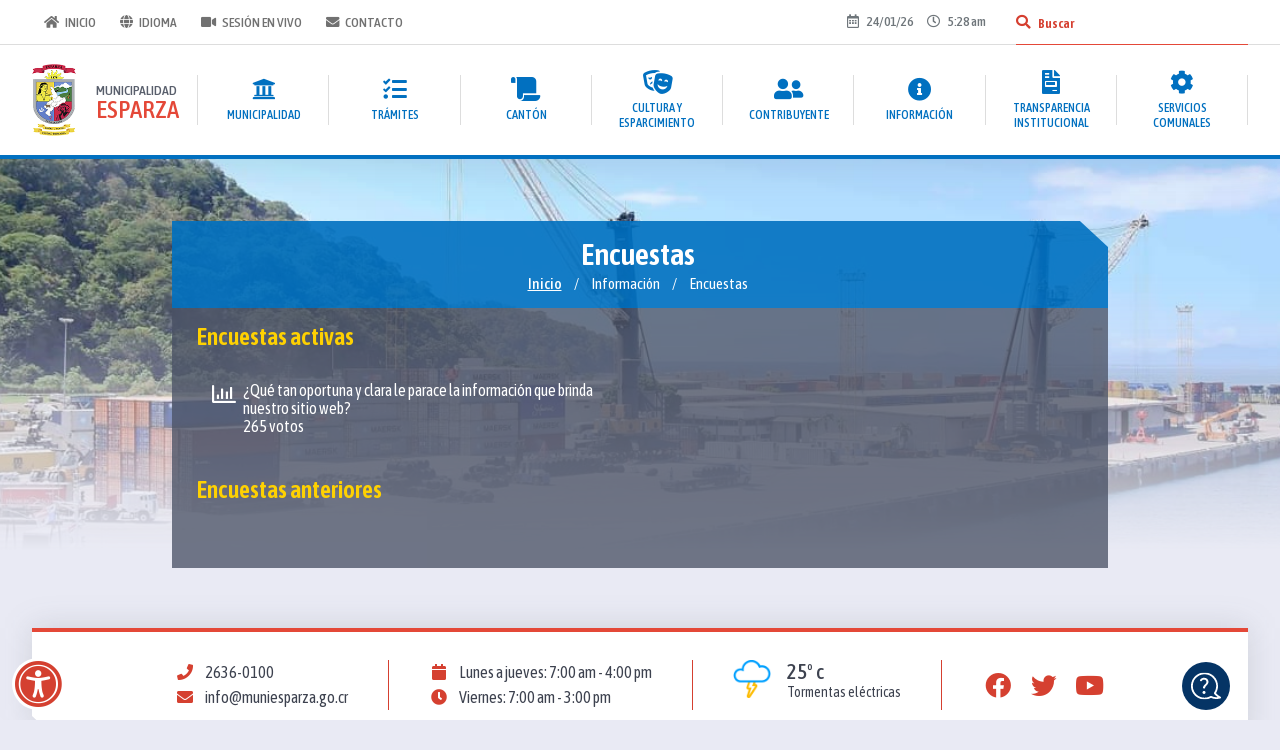

--- FILE ---
content_type: text/html; charset=UTF-8
request_url: https://muniesparza.go.cr/encuestas
body_size: 6191
content:
<!DOCTYPE html>
<html lang="es">

<head>
    <meta charset="utf-8">
    <meta name="viewport" content="width=device-width, initial-scale=1, maximum-scale=5">
    <title>Encuestas - Municipalidad de Esparza</title>

<!-- Metatags -->
<meta name="keywords" content="Muni Esparza, Municipalidad, Esparza, Municipalidad de Esparza, Municipalidad de Esparza Puntarenas">
<meta name="description" content="Información sobre trámites municipales, estado de cuenta e informe de labores">
<meta name="author" content="www.muniesparza.go.cr"><meta property="og:url" content="https://muniesparza.go.cr/encuestas">
<meta property="og:type" content="article">
<meta property="og:title" content="Encuestas">
<meta property="og:image" content="https://muniesparza.go.cr/img/logo.png">    <link rel="icon" type="image/png" href="/img/favicon.png">
    <link href="/css/styles.css?i=6974acf70a5fd" rel="stylesheet" type="text/css">

    <link rel="preconnect" href="https://fonts.googleapis.com">
    <link rel="preconnect" href="https://fonts.gstatic.com" crossorigin>
    <link
        href="https://fonts.googleapis.com/css2?family=Asap+Condensed:ital,wght@0,400;0,500;0,600;1,400;1,500;1,600&display=swap"
        rel="stylesheet">
    <link rel="stylesheet" href="https://cdnjs.cloudflare.com/ajax/libs/font-awesome/5.15.4/css/all.min.css">
    <link rel="stylesheet" type="text/css"
        href="//cdnjs.cloudflare.com/ajax/libs/slick-carousel/1.9.0/slick-theme.min.css">
    <link rel="stylesheet" href="https://cdnjs.cloudflare.com/ajax/libs/animate.css/3.7.0/animate.min.css">
    <link rel="stylesheet" href="https://unpkg.com/aos@next/dist/aos.css">
        
    <meta name="facebook-domain-verification" content="glrkga82vrmwp0g3d81hff6l8wyirt"/>
</head>

<body>
    <header>
        <div id="topBar">
            <div class="generalWrap">
                <a href="/"
                    title="Página de inicio"><i class="fas fa-home"></i>Inicio</a>
                <a href="/Home/translatebox"
                    class="ajaxPopup" title="Cambiar idioma"><i class="fas fa-globe"></i><span>Idioma</span></a>
                <a href="javascript:void(0);" onclick="olark('api.box.expand')" style="display:none;"><i
                        class="fas fa-comments"></i><span>Chat en línea</span></a>
                <a href="/sesion"><i class="fas fa-video"></i><span>Sesión en vivo</span></a>
                <a href="/contactenos"><i class="fas fa-envelope"></i><span>Contacto</span></a>
                <div class="date"><i class="far fa-calendar-alt fa-fw"></i>
                    24/01/26<span><i class="far fa-clock fa-fw"></i>
                        5:28 am                    </span>
                </div>
                <div id="searchField">
                    <form id="frmSearch" method="post" action="/busqueda">
                        <input type="text" name="txtSearch" id="txtSearch" placeholder="Buscar"
                            title="Buscador general del sitio">
                        <button aria-label="Buscar" type="submit"><i class="fas fa-search"></i><em>Buscar</em></button>
                    </form>
                </div>
            </div>
        </div>
        <div class="generalWrap">
            <nav id="flyoutnavkbfixed">
                <ul>
                    <li>
                        <a id="logo"
                            href="/"
                            title="Página de inicio" data-id="-1">
                            <img src="/img/escudoFc.png" alt="Municipalidad de Esparza">
                            <p>MUNICIPALIDAD <span>ESPARZA</span></p>
                        </a>
                    </li>
                                            <li class="has-submenu" >
                            <a href="#flyoutnavkbfixed" data-id="1">
                                <div>
                                    <i class="fas fa-university fa-fw"></i>
                                    <p>
                                        Municipalidad                                    </p>
                                </div>
                            </a>
                                                            <ul>
                                                                            <li><a href="/articulo/14/concejo-municipal-2024-2028"
                                                target="">Concejo Municipal 2024-2028</a></li>
                                                                            <li><a href="/articulo/75/comisiones-municipales"
                                                target="">Comisiones Municipales</a></li>
                                                                            <li><a href="/articulo/229/actas"
                                                target="">Actas</a></li>
                                                                            <li><a href="/articulo/232/alcaldia-municipal"
                                                target="">Alcaldía Municipal</a></li>
                                                                            <li><a href="/articulo/3/que-es-un"
                                                target="">¿Qué es un Alcalde?</a></li>
                                                                            <li><a href="/articulo/450/quienes-somos"
                                                target="">¿Quienes somos?</a></li>
                                                                            <li><a href="/articulo/224/ejes-de-accion"
                                                target="">Ejes de Acción Institucional</a></li>
                                                                            <li><a href="/organigrama"
                                                target="">Organigrama</a></li>
                                                                            <li><a href="/articulo/225/manuales-municipales"
                                                target="">Manuales Municipales</a></li>
                                                                            <li><a href="/articulo/228/nuestros-reglamentos"
                                                target="">Nuestros Reglamentos</a></li>
                                                                    </ul>
                                                    </li>
                                            <li class="has-submenu" >
                            <a href="#flyoutnavkbfixed" data-id="4">
                                <div>
                                    <i class="fas fa-tasks fa-fw"></i>
                                    <p>
                                        Trámites                                    </p>
                                </div>
                            </a>
                                                            <ul>
                                                                            <li><a href="/articulo/90/plataforma"
                                                target="">Plataforma</a></li>
                                                                            <li><a href="/articulo/89/becas"
                                                target="">Becas</a></li>
                                                                            <li><a href="/articulo/11/construccion"
                                                target="">Construcción</a></li>
                                                                            <li><a href="/articulo/9/cementerio"
                                                target="">Cementerio</a></li>
                                                                            <li><a href="/articulo/87/mercado"
                                                target="">Mercado</a></li>
                                                                            <li><a href="/articulo/603/cobros-"
                                                target="">Cobros </a></li>
                                                                            <li><a href="/articulo/91/patentes"
                                                target="">Patentes</a></li>
                                                                            <li><a href="/articulo/406/valoracion-y-bienes"
                                                target="">Valoración y Bienes Inmuebles</a></li>
                                                                            <li><a href="/articulo/591/zona-maritimo-terrestre"
                                                target="">Zona Marítimo Terrestre</a></li>
                                                                    </ul>
                                                    </li>
                                            <li class="has-submenu" >
                            <a href="#flyoutnavkbfixed" data-id="2">
                                <div>
                                    <i class="fas fa-scroll fa-fw"></i>
                                    <p>
                                        Cantón                                    </p>
                                </div>
                            </a>
                                                            <ul>
                                                                            <li><a href="/articulo/200/historia-del-canton"
                                                target="">Historia del Cantón</a></li>
                                                                            <li><a href="/articulo/252/simbolos-esparzanos"
                                                target="">Símbolos Esparzanos</a></li>
                                                                            <li><a href="/articulo/249/patrimonios-historicos-arquitectonicos"
                                                target="">Patrimonios Históricos Arquitectónicos</a></li>
                                                                            <li><a href="/articulo/266/informacion-territorial"
                                                target="">Información Territorial</a></li>
                                                                            <li><a href="https://cielo-stage.inco.band/public-map?project=7"
                                                target="blank">Visor Cartográfico </a></li>
                                                                    </ul>
                                                    </li>
                                            <li class="has-submenu" >
                            <a href="#flyoutnavkbfixed" data-id="5">
                                <div>
                                    <i class="fas fa-theater-masks fa-fw"></i>
                                    <p>
                                        Cultura y Esparcimiento                                    </p>
                                </div>
                            </a>
                                                            <ul>
                                                                            <li><a href="/articulo/560/television-digital-abierta"
                                                target="">Televisión Digital Abierta y Gratuita</a></li>
                                                                            <li><a href="/game"
                                                target="">Juegos</a></li>
                                                                    </ul>
                                                    </li>
                                            <li class="has-submenu" >
                            <a href="#flyoutnavkbfixed" data-id="6">
                                <div>
                                    <i class="fas fa-user-friends fa-fw"></i>
                                    <p>
                                        Contribuyente                                    </p>
                                </div>
                            </a>
                                                            <ul>
                                                                            <li><a href="/articulo/402/pagos-en-linea"
                                                target="">Pagos en Línea</a></li>
                                                                            <li><a href="/formulario/607/formulario-de-solicitud"
                                                target="">Formulario de solicitud de información (Ley 10554)</a></li>
                                                                            <li><a href="/articulo/525/ventanilla-unica-de"
                                                target="">Ventanilla única de Inversión </a></li>
                                                                            <li><a href="/actualiza-datos"
                                                target="">Actualización de datos</a></li>
                                                                            <li><a href="/registro-datos"
                                                target="">Registro de datos</a></li>
                                                                            <li><a href="/transaccional"
                                                target="">Trámites en línea</a></li>
                                                                            <li><a href="/incidencias"
                                                target="">Reportar Incidencias</a></li>
                                                                            <li><a href="/Consult/bi"
                                                target="">Consulta de fecha de declaración de Bienes Inmuebles </a></li>
                                                                            <li><a href="/solicitud-cita"
                                                target="">Solicitud de citas en línea</a></li>
                                                                            <li><a href="/quejas-sugerencias"
                                                target="">Quejas y sugerencias</a></li>
                                                                    </ul>
                                                    </li>
                                            <li class="has-submenu" >
                            <a href="#flyoutnavkbfixed" data-id="8">
                                <div>
                                    <i class="fas fa-info-circle fa-fw"></i>
                                    <p>
                                        Información                                    </p>
                                </div>
                            </a>
                                                            <ul>
                                                                            <li><a href="/articulo/527/como-llegar-a"
                                                target="">¿Cómo llegar a la municipalidad?</a></li>
                                                                            <li><a href="/contactenos"
                                                target="">Formulario de contacto</a></li>
                                                                            <li><a href="/contactos"
                                                target="">Directorio telefónico</a></li>
                                                                            <li><a href="/directorio-cantonal"
                                                target="">Directorio cantonal</a></li>
                                                                            <li><a href="/directorio-comercial"
                                                target="">Directorio comercial</a></li>
                                                                            <li><a href="/actividades"
                                                target="">Actividades</a></li>
                                                                            <li><a href="/noticias"
                                                target="">Noticias</a></li>
                                                                            <li><a href="/encuestas"
                                                target="">Encuestas</a></li>
                                                                            <li><a href="/sesion"
                                                target="">Sesión en vivo</a></li>
                                                                            <li><a href="/video"
                                                target="">Vídeo en vivo</a></li>
                                                                            <li><a href="/mapa"
                                                target="">Mapa del sitio</a></li>
                                                                    </ul>
                                                    </li>
                                            <li class="has-submenu" >
                            <a href="#flyoutnavkbfixed" data-id="7">
                                <div>
                                    <i class="fas fa-file-invoice fa-fw"></i>
                                    <p>
                                        Transparencia Institucional                                    </p>
                                </div>
                            </a>
                                                            <ul>
                                                                            <li><a href="/articulo/383/rendicion-de-cuentas"
                                                target="">Rendición de Cuentas</a></li>
                                                                            <li><a href="https://datosabiertos.muniesparza.go.cr/home"
                                                target="">Gobierno Abierto</a></li>
                                                                            <li><a href="/articulo/526/estudios-tarifarios"
                                                target="">Estudios Tarifarios</a></li>
                                                                            <li><a href="/articulo/215/procesos-de-contratacion"
                                                target="">Procesos de Contratación  Administrativa Actuales</a></li>
                                                                            <li><a href="/proyectos"
                                                target="">Proyectos</a></li>
                                                                            <li><a href="/articulo/32/compras"
                                                target="">Compras</a></li>
                                                                            <li><a href="/articulo/33/comisiones"
                                                target="">Comisiones</a></li>
                                                                            <li><a href="/articulo/214/preguntas-frecuentes-"
                                                target="">Preguntas Frecuentes </a></li>
                                                                            <li><a href="/articulo/29/informes-de-auditoria"
                                                target="">Informes de Auditoría </a></li>
                                                                            <li><a href="/articulo/586/denuncias-ante-la"
                                                target="">Denuncias ante la Auditoría Municipal</a></li>
                                                                            <li><a href="/articulo/594/perfil-para-la"
                                                target="">Perfil para la presentación de proyectos de Inversión Municipal con recursos de la Ley 8461</a></li>
                                                                    </ul>
                                                    </li>
                                            <li class="has-submenu" >
                            <a href="#flyoutnavkbfixed" data-id="3">
                                <div>
                                    <i class="fas fa-cog fa-fw"></i>
                                    <p>
                                        Servicios Comunales                                    </p>
                                </div>
                            </a>
                                                            <ul>
                                                                            <li><a href="/articulo/596/oferta-de-capacitaciones"
                                                target="">Oferta de Capacitaciones </a></li>
                                                                            <li><a href="/articulo/514/ofertas-laborales"
                                                target="">Ofertas Laborales</a></li>
                                                                            <li><a href="/bolsa-empleo"
                                                target="">Bolsa de empleo</a></li>
                                                                            <li><a href="/articulo/548/bolsa-de-emprendedores"
                                                target="">Bolsa de emprendedores</a></li>
                                                                            <li><a href="/articulo/219/horario-terminal-de"
                                                target="">Horario Terminal de Buses</a></li>
                                                                            <li><a href="/articulo/605/archivo-central"
                                                target="">Archivo Central</a></li>
                                                                            <li><a href="/articulo/221/programas-de-reciclaje"
                                                target="">Programas de Reciclaje</a></li>
                                                                            <li><a href="/articulo/220/servicios-de-recoleccion"
                                                target="">Servicios de Recolección de Residuos Sólidos </a></li>
                                                                            <li><a href="/articulo/280/aseo-de-vias"
                                                target="">Aseo de vías y Sitios Públicos</a></li>
                                                                            <li><a href="/articulo/403/mercado-municipal"
                                                target="">Mercado Municipal</a></li>
                                                                            <li><a href="/articulo/423/biblioteca-publica-de"
                                                target="">Biblioteca Pública de Esparza</a></li>
                                                                            <li><a href="/articulo/388/centro-de-artes"
                                                target="">Centro de Artes Integradas </a></li>
                                                                            <li><a href="/directorio-cultural"
                                                target="">Directorio cultural</a></li>
                                                                            <li><a href="/articulo/389/comite-cantonal-de"
                                                target="">Comité Cantonal de Deportes</a></li>
                                                                            <li><a href="/articulo/568/creacion-de-politica"
                                                target="">Creación de política de igualdad de género en el Cantón de Esparza</a></li>
                                                                            <li><a href="/formulario/613/programa-de-compostaje"
                                                target="">Programa de Compostaje Municipal</a></li>
                                                                    </ul>
                                                    </li>
                                        <li class="extraLink">
                        <a href="">
                            <div>
                                <i class="fas fa-video fa-fw"></i>
                                <p>Sesión en vivo</p>
                            </div>
                        </a>
                    </li>
                    <li class="extraLink">
                        <a href="">
                            <div>
                                <i class="fas fa-envelope fa-fw"></i>
                                <p>Contacto</p>
                            </div>
                        </a>
                    </li>
                    <li id="closeMenu"><i class="fas fa-times"></i></li>
                    <li id="homeBtn">
                        <div>
                            <a href="/"
                                title="Página de inicio">
                                <i class="fas fa-home"></i>
                                <em>Inicio</em>
                            </a>
                        </div>
                    </li>
                </ul>
            </nav>
        </div>
        <div id="navButton"><i class="fas fa-bars"></i></div>
        <div class="backMenu"></div>
    </header>


    <section id="polls">
    <div id="internalBanner" class="coverImg" style="background-image: url(/img/sections/detail/default.jpg);"></div>
    <div class="generalWrap midLayout">
        <h1 style="background-color:#0170C0e6">Encuestas            <span id="breadcrumb" data-articulate-ignore="">
    <a href="/"><span>Inicio</span></a>        <span class="divisor">/</span>
                    <span>Información</span>
                    <span class="divisor">/</span>
                    <span>Encuestas</span>
            </span>        </h1>
        <div class="pollsContainer">
            <h2>Encuestas activas</h2>
            <div class="pollBox">                    <a href="/Poll/result/12" class="ajaxPopup">
                        <p>¿Qué tan oportuna y clara le parace la información que brinda nuestro sitio web?</p>
                        <p class="votes">265 votos                        </p>
                    </a>            </div>

            <h2>Encuestas anteriores</h2>
            <div class="pollBox">            </div>
        </div>
    </div>    <div id="modalBox" style="display: none">
        <form id="pollHome" name="frmPoll5" method="POST" onsubmit="return false;">
            <p>¿Qué tan oportuna y clara le parace la información que brinda nuestro sitio web?</p>
            <hr>
            <fieldset>                <label for="radOption46">
                    <input type="radio" name="radOption12" id="radOption46" value="46" >
                    Muy clara y oportuna                </label>                <label for="radOption47">
                    <input type="radio" name="radOption12" id="radOption47" value="47" >
                    Clara y oportuna                 </label>                <label for="radOption48">
                    <input type="radio" name="radOption12" id="radOption48" value="48" >
                    Poco clara y oportuna                 </label>            </fieldset>
            <hr>
            <a class="vote" onclick="sendPollAnswer('12');">Votar</a>
            <a class="ajaxPopup result" href="/Poll/result/12">Resultados</a>

            <div id="divLoadingPoll" style="text-align: center; margin-top: 20px; display: none;">
                <img src="/img/bx_loader.gif" alt="Cargando" width="35">
            </div>

            <!-- MENSAJES -->
            <div id="divSuccessPoll" style="display: none; margin-top: 10px; color: #4ba52c;">Se ha guardado el voto</div>
            <div id="divErrorPoll" style="display: none; margin-top: 10px; color: #e44838;">Error al guardar voto</div>
            <div id="divVotePoll" style="display: none; margin-top: 10px;">Ya hay registrado un voto</div>
        </form>

        <div id="resultPrinter"></div>
    </div></section>
    <div class="generalWrap wrapFooter">
        <footer>
            <div>
                <p><i class="fas fa-phone fa-fw"></i>2636-0100</p>
                <p><i class="fas fa-envelope fa-fw"></i>info@muniesparza.go.cr</p>
            </div>
            <div>
                <p><i class="fas fa-calendar fa-fw"></i>Lunes a jueves: 7:00 am - 4:00 pm</p>
                <p><i class="fas fa-clock fa-fw"></i>Viernes: 7:00 am - 3:00 pm</p>
            </div>
            <div>
                                    <img src="/img/weather/4.png"
                        alt="Tormentas eléctricas">
                    <p class="temp">
                        25º c
                    </p>
                    <p class="weather">
                        Tormentas eléctricas                    </p>
                            </div>
            <div id="socialLinks">
                <a href="https://www.facebook.com/Municipalidad-de-Esparza-205190072837763/" target="_blank"
                    title="Enlace a Facebook">
                    <i class="fab fa-facebook fa-fw"></i>
                    <em>Enlace a Facebook</em>
                </a>
                <a href="https://twitter.com/MuniEsparza" target="_blank" title="Enlace a Twitter">
                    <i class="fab fa-twitter fa-fw"></i>
                    <em>Enlace a Twitter</em>
                </a>
                <a href="https://www.youtube.com/channel/UC1NbkULyxZfXlU-f-zuaS4Q" target="_blank"
                    title="Enlace a Youtube">
                    <i class="fab fa-youtube fa-fw"></i>
                    <em>Enlace a Youtube</em>
                </a>
            </div>
            <!-- <div id="counter" class="visit">
                <a class="ajaxPopup" href="/visitas">
                    Visitas
                    <span>
                                            </span>
                </a>
            </div> -->
        </footer>
        <div id="policy">
 		<p style="padding: 0px 0px 10px 0px;"><strong>Direcci&oacute;n Municipalidad:</strong> Puntarenas, Esparza, Esp&iacute;ritu Santo, 25 metros al este de Correos de Costa Rica.</p><a
                href="/Home/accessibility"
                class="access">Accesibilidad.</a> ©2026 Todos los derechos reservados por La Municipalidad de esparza.
            <a href="http://novaq.com" target="_blank">Diseño por NÓVAQ</a></div>
    </div>

    <a class="cdTop" title="Botón para subir al inicio de la página"><i class="fas fa-angle-up"></i></a>

    <button id="accessBtn" class="bg-white rounded-circle" title="Botón para abrir panel de accesibilidad">
        <i class="fas fa-universal-access"></i>
    </button>

    
    <div id="optionsMenu">
        <p class="title">Accesibilidad</p>

        <p class="subtitle">Tamaño de letra</p>
        <div class="col">
            <a id="fontLarge" href="javascript:void(0);" title="Ampliar tamaño de letra"><i class="fas fa-plus fa-fw"></i>Ampliar</a>
            <a id="fontSmall" href="javascript:void(0);" title="Reducir tamaño de letra"><i class="fas fa-minus fa-fw"></i>Reducir</a>
            <a id="fontDefault" href="javascript:void(0);" title="Reiniciar tamaño de letra"><i class="fas fa-redo-alt fa-fw"></i>Reiniciar</a>
        </div>

        <p class="subtitle">Contraste</p>
        <div class="col">
            <a id="lightModeButton" href="javascript:void(0);"><i class="fas fa-desktop fa-fw"></i>Normal</a>
            <a id="darkModeButton" href="javascript:void(0);"><i class="fas fa-adjust fa-fw"></i>Alto</a>
            <a id="greyModeButton" href="javascript:void(0);"><i class="fas fa-tint-slash fa-fw"></i>Grises</a>
        </div>

        <div class="divide">
            <div>
                <p class="subtitle">Escuchar texto</p>
                <div class="col">
                    <button id="aPlayTTS" title="Escuchar texto" onClick="playTTS(this)" type="button">
                        <i class="fas fa-volume-up fa-fw"></i>
                        <span class="statusTxt">Reproducir</span>
                    </button>
                </div>
            </div>
            <div id="guideBtn">
                <p class="subtitle">Guía de lectura</p>
                <div class="col">
                    <button title="Guía de lectura" id="toggle-line">
                        <i class="fas fa-grip-lines fa-fw"></i>
                        <span id="guideTxt">Mostrar</span>
                    </button>
                </div>
            </div>
        </div>
        <span id="closeOptions"><i class="fas fa-times"></i></span>
    
    </div>
    <div id="horizontal-line"></div>

<script src="https://d2thecdw4pfjhi.cloudfront.net/amazon-connect-chat-interface.js"></script>
    <script src="https://d2thecdw4pfjhi.cloudfront.net/ACChat.js"></script>
    <script>
    var base_path = '/',
        base_docs = '/',
        activeSectionId = parseInt('8'),
        baseBolsaUrl = '/bolsa-empleo';
        maliciousExtensions = '["PHP","EXE","EXEC","SEXEC","CMD","INFO","TCPFLOOD","UDPFLOOD","DAT","DLL","PIF","APPLICATION","GADGET","MSI","MSP","COM","SCR","HTA","CPL","MSC","JAR","BAT","CMD","VB","VBS","VBE","JS","JSE","WS","WSF","WSC","WSH","PS1","PS1XML","PS2","PS2XML","PSC1","PSC2","MSH","MSH1","MSH2","MSHXML","MSH1XML","MSH2XML","SCF","LNK","INF","REG","SO"]';
</script>
<script src="/js/general.js"></script>
<script src="/js/accessibility.js"></script>
<script src="/js/frontend.js?i=6974acf70b3de"></script>
<script src="https://unpkg.com/aos@next/dist/aos.js"></script>
<script>
    AOS.init({startEvent: 'load', offset: 40, delay: 100, disable: 'mobile'});
</script>        <script src="https://d2thecdw4pfjhi.cloudfront.net/chat-widget.js"></script>
    <script>
        document.addEventListener('mousemove', function(event) {
            const line = document.getElementById('horizontal-line');
            line.style.top = event.clientY + 'px';
        });
    </script>
   
</body>

</html>

--- FILE ---
content_type: text/javascript
request_url: https://muniesparza.go.cr/js/accessibility.js
body_size: 1107
content:
//Access btn
const accessBtn = document.getElementById("accessBtn");
const optionsMenu = document.getElementById("optionsMenu");
const closeOptions = document.getElementById("closeOptions");

accessBtn.addEventListener("click", function (event) {
  event.preventDefault();
  optionsMenu.style.left = "8px";
  accessBtn.style.left = "-60px";
});

closeOptions.addEventListener("click", function (event) {
  event.preventDefault();
  optionsMenu.style.left = "-470px";
  accessBtn.style.left = "14px";
});


//theme color
document.addEventListener("DOMContentLoaded", function () {
  const lightModeButton = document.getElementById("lightModeButton");
  const darkModeButton = document.getElementById("darkModeButton");
  const greyModeButton = document.getElementById("greyModeButton");
  const body = document.body;

  const savedTheme = getThemeFromCookie();
  if (savedTheme) {
    setTheme(savedTheme);
    setActiveButton(savedTheme);
  }

  lightModeButton.addEventListener("click", function () {
    setTheme("");
    setActiveButton("");
    saveThemeToCookie("");
  });

  darkModeButton.addEventListener("click", function () {
    setTheme("dark");
    setActiveButton("dark");
    saveThemeToCookie("dark");
  });

  greyModeButton.addEventListener("click", function () {
    setTheme("grey");
    setActiveButton("grey");
    saveThemeToCookie("grey");
  });

  function setTheme(theme) {
    body.setAttribute("data-bs-theme", theme);
  }

  function setActiveButton(theme) {
    lightModeButton.classList.remove("active");
    darkModeButton.classList.remove("active");
    greyModeButton.classList.remove("active");

    if (theme === "") {
      lightModeButton.classList.add("active");
    } else if (theme === "dark") {
      darkModeButton.classList.add("active");
    } else if (theme === "grey") {
      greyModeButton.classList.add("active");
    }
  }

  function getThemeFromCookie() {
    const themeCookie = document.cookie
      .split("; ")
      .find((cookie) => cookie.startsWith("selectedTheme="));
    if (themeCookie) {
      return themeCookie.split("=")[1];
    }
    return null;
  }

  function saveThemeToCookie(theme) {
    document.cookie = `selectedTheme=${theme}; expires=Fri, 31 Dec 9999 23:59:59 GMT; path=/`;
  }
});



//ruler guide
function getCookie(name) {
  const value = "; " + document.cookie;
  const parts = value.split("; " + name + "=");
  if (parts.length === 2) {
      return parts.pop().split(";").shift();
  }
  return null;
}

function setCookie(name, value, days) {
  const expires = new Date();
  expires.setTime(expires.getTime() + (days * 24 * 60 * 60 * 1000));
  document.cookie = `${name}=${value};expires=${expires.toUTCString()};path=/`;
}

const line = document.getElementById("horizontal-line");
const toggleButton = document.getElementById("toggle-line");
const guideTxt = document.getElementById("guideTxt");

const isLineActive = getCookie("line-active") === "true";

line.style.display = isLineActive ? "block" : "none";

document.addEventListener('mousemove', function(event) {
  if (isLineActive) {
      line.style.top = event.clientY + 'px';
  }
});

toggleButton.addEventListener("click", function() {
  const newStatus = line.style.display === "none" ? "block" : "none";
  line.style.display = newStatus;

  guideTxt.textContent = newStatus === "block" ? "Ocultar" : "Mostrar";

  if (newStatus === "block") {
    toggleButton.classList.add("active");
  } else {
    toggleButton.classList.remove("active");
  }

  setCookie("line-active", newStatus === "block", 7); // 7 días de duración
});

--- FILE ---
content_type: text/javascript
request_url: https://muniesparza.go.cr/js/frontend.js?i=6974acf70b3de
body_size: 4936
content:
function sendPollAnswer(idPoll) {
    var validationFrm = true;

    if($('input[name=radOption' + idPoll + ']:checked').length <= 0){
        validationFrm = false;
    }
        
    if(validationFrm) {
        $('#divLoadingPoll').css('display', 'block');
        $('#divSuccessPoll').css('display', 'none');
        $('#divErrorPoll').css('display', 'none');
        $('#divVotePoll').css('display', 'none');

        $.post(base_path+'Home/saveVotePoll', {idPoll:idPoll, form:$("#pollHome").serialize()},
            function (data){
                $('#divLoadingPoll').css('display', 'none');

                if(data == '2'){
                    $('#divSuccessPoll').css('display', 'none');
                    $('#divErrorPoll').css('display', 'none');
                    $('#divVotePoll').css('display', 'block');
                }

                if(data == '1'){
                    $('#divVotePoll').css('display', 'none');
                    $('#divErrorPoll').css('display', 'none');
                    $('#divSuccessPoll').css('display', 'block');
                }

                if(data == '0'){
                    $('#divSuccessPoll').css('display', 'none');
                    $('#divVotePoll').css('display', 'none');
                    $('#divErrorPoll').fadeIn().html('Error al guardar voto');
                }
            }
        );
    }else{
        $('#divErrorPoll').fadeIn().html('Debe seleccionar una opci&oacute;n');
    }
}

function showResultsPoll(idPoll) {
    $('#divLoadingPollModal').css('display', 'block');
    $('#resultPrinter').html('');

    $.post(base_path+'Home/showResultPoll', {idPoll:idPoll},
        function (data){
            $('#divLoadingPollModal').css('display', 'none');
            $('#resultPrinter').html(data);
        }
    );
}

function exportArticlePdf(typeElement, idArticle){
    window.location = base_path + 'Home/exportPdf/' + typeElement + '/' + idArticle;
}

function printArticle(typeElement, idArticle){
    window.open(base_path + 'imprimir/' + typeElement + '/' + idArticle, '_blank');
}

function sendUrl(){
    var errorDiv = $('#divErrors');
    errorDiv.html('<p>Sucedi&oacute; un error al enviar la informac&oacute;n, por favor intente de nuevo m&aacute;s tarde.</p>');
    $.ajax({
        type: 'POST',
        url:  base_path + 'Home/sendUrlByEmail',
        data: $('#frmSendUrl').serialize(),
        beforeSend:function(){
            $('#divLoading').fadeIn();
            $('#frmSendUrl .errors').fadeOut();
        },
        success: function(data){
            $('#frmSendUrl')[0].reset();
            $('#divLoading').fadeOut();
            if(data == '1'){
                $('#divSuccess').fadeIn();
                setTimeout(function() {
                    $('#divSuccess').fadeOut();
                }, 5000);
            }else{
                errorDiv.fadeIn();
                setTimeout(function() {
                    $('#divErrors').fadeOut();
                }, 5000);
            }
        }
    })
    .fail(function () {
        $('#divLoading').fadeOut();
    });
}

function openDocumentArticle(urlDocArticle){
    window.open(base_path + 'files/folder/' + urlDocArticle, "_blank");
}

//----------------------------------------------------------------------------------------------------------------------
//----------------------------------------------------- TEXT TO SPEECH -------------------------------------------------
//----------------------------------------------------------------------------------------------------------------------

function playTTS(ele){
    var iconButton = $(ele).find('i');

    if($().articulate('isPaused')) {
        $().articulate('resume');
        iconButton.attr('class', 'fas fa-pause-circle fa-fw');

    }else if($().articulate('isSpeaking')){
        $().articulate('pause');
        iconButton.attr('class', 'fas fa-play-circle fa-fw');

    }else{
        try {
            $('.articleTitle, .txtBox').articulate('setVoice', 'language', 'es').articulate('speak');
            iconButton.attr('class', 'fas fa-pause-circle fa-fw');

            //Verifica cuando ha terminado de leer texto
            setInterval(function () {
                checkAudioFinish();
            }, 1000);
        } catch (err) {
            iconButton.attr('class', 'fas fa-play-circle fa-fw');
            alert('Su navegador no soporta la lectura de textos');
        }
    }
}

//----------------------------------------------------------------------------------------------------------------------

function checkAudioFinish(){
    if(!$().articulate('isSpeaking')){
        $('#aPlayTTS').find('i').attr('class', 'fas fa-volume-up fa-fw');
        $().articulate('stop');
    }
}

function validateSendUrlForm(ele){
    var status            = true,
        form              = $(ele),
        errorEle          = form.find('.errors'),
        nameField         = form.find('#txtSender'),
        emailField        = form.find('#txtMyEmail'),
        emailToShareField = form.find('#txtEmail'),
        subjectField      = form.find('#txtTopic'),
        nameValue         = $.trim(nameField.val()),
        emailValue        = $.trim(emailField.val()),
        emailToShareValue = $.trim(emailToShareField.val()),
        subjectValue      = $.trim(subjectField.val()),
        emailFormat       = /^(([^<>()[\]\\.,;:\s@\"]+(\.[^<>()[\]\\.,;:\s@\"]+)*)|(\".+\"))@((\[[0-9]{1,3}\.[0-9]{1,3}\.[0-9]{1,3}\.[0-9]{1,3}\])|(([a-zA-Z\-0-9]+\.)+[a-zA-Z]{2,}))$/,
        errors            = '';

    nameField.val(nameValue);
    if(nameValue.length === 0){
        status = false;
        errors += '&bull;&nbsp;El campo de nombre debe tener un valor<br>';
    }

    emailField.val(emailValue);
    if(emailValue.length === 0){
        status = false;
        errors += '&bull;&nbsp;El campo de Mi correo debe tener un valor<br>';
    }else if(!emailFormat.test(emailValue)){
        status = false;
        errors += '&bull;&nbsp;El formato de Mi correo no es v&aacute;lido<br>';
    }

    emailToShareField.val(emailToShareValue);
    if(emailToShareValue.length === 0){
        status = false;
        errors += '&bull;&nbsp;El campo de Correo a qui&eacute;n env&iacute;o debe tener un valor<br>';
    }else if(!emailFormat.test(emailToShareValue)){
        status = false;
        errors += '&bull;&nbsp;El formato de Correo a qui&eacute;n env&iacute;o no es v&aacute;lido<br>';
    }

    errorEle.html('<p><strong>Por favor, verifique lo siguiente:</strong><br>' + errors + '</p>');
    if(status){
        errorEle.slideUp();
    }else{
        errorEle.slideDown();
    }
    return status;
}

//----------------------------------------------------------------------------------------------------------------------
//-------------------------------------------------------- CONTACTOS ---------------------------------------------------
//----------------------------------------------------------------------------------------------------------------------

function validateEmployee(){
    var value = '';

    var name = $.trim($('#txtName').val());
    if(name.length === 0){
        value += ' <span>&bull;&nbsp;No se ingres&oacute; el nombre</span><br>';
    }

    //Valida correo
    var valueEmail = $.trim($('#txtEmail').val());
    var emailFormat = /^(([^<>()[\]\\.,;:\s@\"]+(\.[^<>()[\]\\.,;:\s@\"]+)*)|(\".+\"))@((\[[0-9]{1,3}\.[0-9]{1,3}\.[0-9]{1,3}\.[0-9]{1,3}\])|(([a-zA-Z\-0-9]+\.)+[a-zA-Z]{2,}))$/;
    if(!emailFormat.test(valueEmail)){
        value += ' <span>&bull;&nbsp;El correo electr&oacute;nico tiene una direcci&oacute;n inv&aacute;lida</span><br>';
    }

    var comment = $.trim($('#txtComment').val());
    if(comment.length === 0){
        value += ' <span>&bull;&nbsp;No se ingres&oacute; el mensaje</span><br>';
    }

    //Valida codigo
    if(value.length === 0){
        if(!checkCaptchaCode('codeCaptchaEmployee', $.trim($('#txtCaptcha').val()))){
            value += ' <span>&bull;&nbsp;C&oacute;digo no coincide</span><br>';
            reloadCaptchaCode('codeCaptchaEmployee', '#txtCaptcha');
        }
    }

    if(value.length > 0){
        value = value.replace(/.$/,".");
        $('.errors').html('<br><p><span><strong>Se han presentado los siguientes errores:</strong></span><br>' + value + '</p><br><br>');
        $('.errors').fadeIn();
        return false;
    }else{
        return true;
    }
}

function sendMessageToEmployee(){
    $.ajax({
        type: 'POST',
        url:  base_path + 'Department/sendMessageToEmployee',
        data: $('#formContact').serialize(),
        beforeSend:function(){
            $('.errors').hide();
            $('#divSuccess').hide();
            $('#divErrors').hide();
            $('#divLoading').fadeIn();
        },
        success: function(data){
            $('#divLoading').hide();

            if(parseInt(data) === 1){
                $('#formContact')[0].reset();
                $('#divErrors').hide();
                $('#divSuccess').fadeIn();
                setTimeout(function() {
                    $('#divSuccess').fadeOut();
                }, 5000);
            }else{
                $('#divSuccess').hide();
                $('#divErrors').fadeIn();
                setTimeout(function() {
                    $('#divErrors').fadeOut();
                }, 5000);
            }
            reloadCaptchaCode('codeCaptchaEmployee', '#txtCaptcha');
        }
    });
}

function validateEmployeeCantonal(){
    var value = '';

    var name = $.trim($('#txtName').val());
    if(name.length === 0){
        value += ' <span>&bull;&nbsp;No se ingres&oacute; el nombre</span><br>';
    }

    //Valida correo
    var valueEmail = $.trim($('#txtEmail').val());
    var emailFormat = /^(([^<>()[\]\\.,;:\s@\"]+(\.[^<>()[\]\\.,;:\s@\"]+)*)|(\".+\"))@((\[[0-9]{1,3}\.[0-9]{1,3}\.[0-9]{1,3}\.[0-9]{1,3}\])|(([a-zA-Z\-0-9]+\.)+[a-zA-Z]{2,}))$/;
    if(!emailFormat.test(valueEmail)){
        value += ' <span>&bull;&nbsp;El correo electr&oacute;nico tiene una direcci&oacute;n inv&aacute;lida</span><br>';
    }

    var comment = $.trim($('#txtComment').val());
    if(comment.length === 0){
        value += ' <span>&bull;&nbsp;No se ingres&oacute; el mensaje</span><br>';
    }

    //Valida codigo
    if(value.length === 0){
        if(!checkCaptchaCode('codeCaptchaEmployeeCantonal', $.trim($('#txtCaptcha').val()))){
            value += ' <span>&bull;&nbsp;C&oacute;digo no coincide</span><br>';
            reloadCaptchaCode('codeCaptchaEmployeeCantonal', '#txtCaptcha');
        }
    }

    if(value.length > 0){
        value = value.replace(/.$/,".");
        $('.errors').html('<br><p><span><strong>Se han presentado los siguientes errores:</strong></span><br>' + value + '</p><br><br>');
        $('.errors').fadeIn();
        return false;
    }else{
        return true;
    }
}

function sendMessageToEmployeeCantonal(){
    $.ajax({
        type: 'POST',
        url:  base_path + 'Cantonal/sendMessageToEmployee',
        data: $('#formContact').serialize(),
        beforeSend:function(){
            $('.errors').hide();
            $('#divSuccess').hide();
            $('#divErrors').hide();
            $('#divLoading').fadeIn();
        },
        success: function(data){
            $('#divLoading').hide();

            if(parseInt(data) === 1){
                $('#formContact')[0].reset();
                $('#divErrors').hide();
                $('#divSuccess').fadeIn();
                setTimeout(function() {
                    $('#divSuccess').fadeOut();
                }, 5000);
            }else{
                $('#divSuccess').hide();
                $('#divErrors').fadeIn();
                setTimeout(function() {
                    $('#divErrors').fadeOut();
                }, 5000);
            }
            reloadCaptchaCode('codeCaptchaEmployee', '#txtCaptcha');
        }
    });
}

//----------------------------------------------------------------------------------------------------------------------
//------------------------------------------------------- ORGANIGRAMA --------------------------------------------------
//----------------------------------------------------------------------------------------------------------------------

function contactEmployeeChart(idEmployee, ele){
    var middleLoadingImg = $('#middleLoadingImg');

    $('#divAllEmployees').hide();
    middleLoadingImg.show();
    reloadCaptchaCode('codeCaptchaEmployeeChart', '#txtCaptcha');
    middleLoadingImg.hide();

    $('#contactMember').slideDown();

    //Id Funcionario
    $('#idEmployee').val(idEmployee);

    //Pasa nombre
    var nameEmployee = $('#hideName' + idEmployee).val();
    $('#spanName').text(nameEmployee);

    //Pasar imagen
    var imgEmployee = $('#imgEmployee'+idEmployee).attr('style');
    imgEmployee = imgEmployee.replace('background-image:', '');
    imgEmployee = imgEmployee.replace('url(', '');
    imgEmployee = imgEmployee.replace(');', '');

    $('#figImage').css('background-image', 'url(' + imgEmployee + ')');
}

function hideContactEmployeeChart(){
    $('#divEmployee').hide();
    $('#divAllEmployees').slideDown();

    //Limpia valores
    $('#frmEmployeeChart')[0].reset();
    $('#txtName').css({'background-color':'#fff'});
    $('#txtEmail').css({'background-color':'#fff'});
    $('#txtComment').css({'background-color':'#fff'});
    $('#txtCaptcha').css({'background-color':'1px solid #fff'});
    $('.errors').html('');
}

function validateEmployeeChart(){
    $('.errors').hide();
    var value = '';

    var name = $.trim($('#txtName').val());
    if(name.length === 0){
        value += ' <span>&bull;&nbsp;No ingres&oacute; su nombre</span><br>';
    }

    //Valida correo
    var valueEmail = $.trim($('#txtEmail').val());
    var emailFormat = /^(([^<>()[\]\\.,;:\s@\"]+(\.[^<>()[\]\\.,;:\s@\"]+)*)|(\".+\"))@((\[[0-9]{1,3}\.[0-9]{1,3}\.[0-9]{1,3}\.[0-9]{1,3}\])|(([a-zA-Z\-0-9]+\.)+[a-zA-Z]{2,}))$/;
    if(!emailFormat.test(valueEmail)){
        value += ' <span>&bull;&nbsp;Correo electr&oacute;nico tiene una direcci&oacute;n inv&aacute;lida</span><br>';
    }

    var comment = $.trim($('#txtComment').val());
    if(comment.length === 0){
        value += ' <span>&bull;&nbsp;No ingres&oacute; su mensaje</span><br>';
    }

    //Valida codigo
    if(value.length === 0){
        $('#divLoading').show();
        if(!checkCaptchaCode('codeCaptchaEmployeeChart', $.trim($('#txtCaptcha').val()))){
            value += ' <span>&bull;&nbsp;C&oacute;digo no coincide</span><br>';
            reloadCaptchaCode('codeCaptchaEmployeeChart', '#txtCaptcha');
        }
        $('#divLoading').hide();
    }

    if(value.length !== 0){
        var errorDiv = $('#frmEmployeeChart').find('.errors').last();
        value = value.replace(/.$/,".");

        errorDiv.html('<p><span><strong>Se han presentado los siguientes errores:</strong></span><br>' + value + '</p><br>');
        errorDiv.fadeIn();
        return false;
    }else{
        return true;
    }
}

function sendMessageToEmployeeChart(){
    $.ajax({
        type: 'POST',
        url:  base_path + 'Organization/sendMessage',
        data: $('#frmEmployeeChart').serialize(),
        beforeSend:function(){
            $('.errors').hide();
            $('#divSuccess').hide();
            $('#divErrors').hide();
            $('#divLoading').fadeIn();
        }
    })
        .fail(function(){
            $('#divSuccess').hide();
            $('#divLoading').hide();
            $('#divErrors').fadeIn();
            reloadCaptchaCode('codeCaptchaEmployeeChart', '#txtCaptcha');
        })
        .done(function(data){
            $('#divLoading').hide();

            if(parseInt(data) === 1){
                $('#frmEmployeeChart')[0].reset();
                $('#divErrors').hide();
                $('#divSuccess').fadeIn();
                setTimeout(function() {
                    $('#divSuccess').fadeOut();
                }, 5000);
            }else{
                $('#divSuccess').hide();
                $('#divErrors').fadeIn();
                setTimeout(function() {
                    $('#divErrors').fadeOut();
                }, 5000);
            }
            reloadCaptchaCode('codeCaptchaEmployeeChart', '#txtCaptcha');
        });
}

//----------------------------------------------------------------------------------------------------------------------
//----------------------------------------------- DIRECTORIO COMERCIAL --------------------------------------------------
//----------------------------------------------------------------------------------------------------------------------
function checkStoreSendEmail(ele){
    var status        = true,
    form              = $(ele),
    errorEle          = form.find('.errors'),
    nameField         = form.find('#txtName'),
    emailField        = form.find('#txtEmail'),
    messageField      = form.find('#txtMessage'),
    captchaField      = form.find('#txtCaptcha'),
    nameValue         = $.trim(nameField.val()),
    emailValue        = $.trim(emailField.val()),
    messageValue      = $.trim(messageField.val()),
    captchaValue      = $.trim(captchaField.val()),
    emailFormat       = /^(([^<>()[\]\\.,;:\s@\"]+(\.[^<>()[\]\\.,;:\s@\"]+)*)|(\".+\"))@((\[[0-9]{1,3}\.[0-9]{1,3}\.[0-9]{1,3}\.[0-9]{1,3}\])|(([a-zA-Z\-0-9]+\.)+[a-zA-Z]{2,}))$/,
    errors            = '';

    nameField.val(nameValue);
    if(nameValue.length === 0){
        status = false;
        errors += '&bull;&nbsp;El campo de Nombre debe tener un valor<br>';
    }

    emailField.val(emailValue);
    if(emailValue.length === 0){
        status = false;
        errors += '&bull;&nbsp;El campo de Correo electr&oacute;nico debe tener un valor<br>';
    }else if(!emailFormat.test(emailValue)){
        status = false;
        errors += '&bull;&nbsp;El formato del Correo electr&oacute;nico ingresado no es v&aacute;lido<br>';
    }

    messageField.val(messageValue);
    if(messageValue.length === 0){
        status = false;
        errors += '&bull;&nbsp;El campo de Mensaje debe tener un valor<br>';
    }

    captchaField.val(captchaValue);
    if(captchaValue.length === 0){
        status = false;
        errors += '&bull;&nbsp;El campo de C&oacute;digo de seguridad debe tener un valor<br>';
    }

     //Valida codigo
    errorEle.hide();
    if(errors.length === 0){
        var divLoading = form.find('#divLoading');
        divLoading.show();

        if(!checkCaptchaCode('codeCaptchaStore', captchaValue)){
            status = false;
            errors += ' &bull;&nbsp;El C&oacute;digo de seguridad no coincide<br>';
            reloadCaptchaCode('codeCaptchaStore', '#txtCaptcha');
        }

        divLoading.hide();
    }

    errorEle.html('<p><strong>Por favor, verifique lo siguiente:</strong><br>' + errors + '</p>');

    if(status){
        errorEle.slideUp();
    }else{
        errorEle.slideDown();
    }
    return status;
}

function sendMessageToStore(ele){
    var form = $('.formStoreSendEmail'),
        divSuccess = form.find('#divSuccess'),
        divLoading = form.find('#divLoading'),
        divErrors  = form.find('#divErrors'),
        errorDivs  = form.find('.errors');

    $.ajax({
        type: 'POST',
        url:  base_path + 'Store/sendEmail',
        data: form.serialize(),
        beforeSend:function(){
            errorDivs.hide();
            divSuccess.hide();
            divErrors.hide();
            divLoading.slideDown();
        }
    })
    .fail(function(){
        divSuccess.hide();
        divLoading.hide();
        divErrors.slideDown();
        reloadCaptchaCode('codeCaptchaStore', '#txtCaptcha');
    })
    .done(function(response){
        divLoading.hide();

        if(response.status){
           form[0].reset();
            divErrors.hide();
            divSuccess.slideDown();
            setTimeout(function() {
                divSuccess.slideUp();
            }, 8000);
        }else{
            divSuccess.hide();
            divErrors.slideDown();
            setTimeout(function() {
                divErrors.slideUp();
            }, 8000);
        }
        reloadCaptchaCode('codeCaptchaStore', '#txtCaptcha');
    });
}
//----------------------------------------------------------------------------------------------------------------------
//----------------------------------------------- FUNCIONES GENERICAS --------------------------------------------------
//----------------------------------------------------------------------------------------------------------------------
function reloadPageByCategory(path,ele){
    var select         = $(ele),
        idCategory     = parseInt(select.val()),
        selectedOption = select.find("option:selected");

    if(idCategory > 0){
        window.location = base_path + path.replace(base_path, '') + idCategory + '/' + selectedOption.attr('data-url-text');
    }else{
        window.location = base_path + path.replace(base_path, '');
    }
}

function checkCaptchaCode(sessionName, codeValue){
    var status = false;
    $.ajax({
        type: 'POST',
        async: false,
        url:  base_path + 'Home/isValidCaptchaCode',
        data: {name:sessionName,code:codeValue}
    })
        .done(function(result){
            status = (parseInt(result) === 1);
        });
    return status;
}

function reloadCaptchaCode(name, eleSelector){
    $.ajax({
        type: 'POST',
        async: false,
        url:  base_path + 'Home/reloadCaptchaCode',
        data: {name:name}
    })
    .done(function(data){
        $(eleSelector).css('background-image', 'url("' + data + '")');
    });
}

//----------------------------------------------------------------------------------------------------------------------
//-------------------------------------------------------- CONTACTENOS ------------------------------------------------
//----------------------------------------------------------------------------------------------------------------------
function validateContactUs() {
    var value = '',
        txtNameField    = $('#txtName'),
        txtEmailField   = $('#txtEmail'),
        txtTopicField   = $('#txtTopic'),
        txtTopicValue   = $.trim(txtTopicField.val()),
        txtCommentField = $('#txtComment'),
        txtCaptchaField = $('#txtCaptcha'),
        txtCaptchaValue = $.trim(txtCaptchaField.val()),
        sysMsgElement   = $('#divErrors');

    $('#divLoading').hide();
    $('#divSuccess').hide();
    sysMsgElement.hide();

    var name = $.trim(txtNameField.val());
    txtNameField.val(name);
    if(name.length === 0){
        value += '&bull;&nbsp;No ingres&oacute; su nombre<br>';
    }

    //Valida correo
    var valueEmail  = $.trim(txtEmailField.val());
    txtEmailField.val(valueEmail);

    var emailFormat = /^(([^<>()[\]\\.,;:\s@\"]+(\.[^<>()[\]\\.,;:\s@\"]+)*)|(\".+\"))@((\[[0-9]{1,3}\.[0-9]{1,3}\.[0-9]{1,3}\.[0-9]{1,3}\])|(([a-zA-Z\-0-9]+\.)+[a-zA-Z]{2,}))$/;
    if(!emailFormat.test(valueEmail)){
        value += '&bull;&nbsp;El correo electr&oacute;nico no es v&aacute;lido<br>';
    }

    //Valida asunto
    txtTopicField.val(txtTopicValue);
    if(txtTopicValue.length === 0){
        value += '&bull;&nbsp;No ingres&oacute; el asunto<br>';
    }

    //Valida mensaje
    var comment = $.trim(txtCommentField.val());
    txtCommentField.val(comment);

    if(comment.length === 0){
        value += '&bull;&nbsp;No ingres&oacute; su mensaje<br>';
    }

    //Valida codigo
    // txtCaptchaField.val(txtCaptchaValue);
    // if(txtCaptchaValue.length === 0){
    //     value += '&bull;&nbsp;No se ingres&oacute; el c&oacute;digo de seguridad<br>';
    // }

    if(value.length > 0){
        sysMsgElement.html('<strong>Se han presentado los siguientes errores:</strong><br>' + value);
        sysMsgElement.fadeIn();
        return false;
    }else{
        sysMsgElement.fadeOut();
        return true;
    }
}

function sendContactUs() {
    var divSuccess = $('#divSuccess'),
        divErrors  = $('#divErrors'),
        loadingImg = $('#divLoading'),
        submitBtn  = $('#submitContactForm');

    submitBtn.hide();

    $.ajax({
        type: 'POST',
        url: base_path + 'Home/sendContactUs',
        data: $('#frmContactUs').serialize(),
        beforeSend: function () {
            loadingImg.fadeIn();
            $('#frmContactUs .errors').fadeOut();
        },
        success: function (response) {
            var type = typeof response.status;
            if(type !== "undefined" && type !== undefined){
                if(response.status){
                    $('#frmContactUs')[0].reset();
                    divSuccess.html(response.message);

                    $('#divLoading').fadeOut();
                    divSuccess.fadeIn();
                    
                    setTimeout(function () {
                        divSuccess.fadeOut();
                    }, 5000);
                }else{
                    divErrors.html(response.message);
                    divErrors.fadeIn();
                }

                $('#txtCaptcha').css({"background-image":"url("+response.data.newCaptcha+")"});
            }else{
                divErrors.html('Sucedi&oacute; un error inesperado, por favor, intente de nuevo m&aacute;s tarde');
                divErrors.fadeIn();
            }

            loadingImg.hide();
            submitBtn.show();
        }
    }).fail(function(){
        loadingImg.hide();
        submitBtn.show();
        divErrors.html('Sucedi&oacute; un error inesperado, por favor, intente de nuevo m&aacute;s tarde');
        divErrors.fadeIn();
    });
}

function checkDynamicForm(formFields){
    var isValid = true,
        sysMsg = $('#sysMsg');
    formFields.forEach(function(item){
        var ele   = $('#'+item.fieldId.replace('[', '').replace(']','')),
            pContainer = $('#'+item.titleId),
            isValidField = true;

        var fieldType = parseInt(item.type);
        switch(true){
            case(fieldType <= 2)://Textarea and text input
                var value = $.trim(ele.val());
                ele.val(value);
                if(value.length === 0 && item.isMandatory){
                    isValid = false;
                    isValidField = false;
                }
                break;
            case([3,5].indexOf(fieldType) !== -1): //Radio and checkboxes
                if( ($('input[name="'+item.fieldId+'"]:checked').length === 0) && item.isMandatory ){
                    isValid = false;
                    isValidField = false;
                }
                break;
            case(fieldType === 4): //Select from list
                var selectedOption = parseInt(ele.find('option:selected').val());
                if(isNaN(selectedOption) && item.isMandatory){
                    isValid = false;
                    isValidField = false;
                }
                break;
            case(fieldType === 6): //File
                var fileName = ele.val();
                if(fileName.length > 0){
                    var nameToArray = fileName.split('.'),
                        invalidExts = EXT_CONFIG.getInValidExts();

                    if(nameToArray.length >= 3){
                        isValid = false;
                        isValidField = false;
                    }else if(invalidExts.indexOf(nameToArray[1].toUpperCase()) !== -1){
                        isValid = false;
                        isValidField = false;
                    }
                }else if(item.isMandatory){
                    isValid = false;
                    isValidField = false;
                }
                break;
        }

        if(!isValidField && !pContainer.hasClass('error')){
            pContainer.css({'color':'#eb3e2e'});
        }else if(isValidField){
            pContainer.css({'color':'unset'});
        }
    });

    var emailField = $('#contributorEmail');

    if(emailField.length > 0){
        var value = $.trim(emailField.val()),
            emailContainer = $('#emailTitle');

        emailField.val(value);
        emailContainer.css({'color':'unset'});

        var emailFormat = /^(([^<>()[\]\\.,;:\s@\"]+(\.[^<>()[\]\\.,;:\s@\"]+)*)|(\".+\"))@((\[[0-9]{1,3}\.[0-9]{1,3}\.[0-9]{1,3}\.[0-9]{1,3}\])|(([a-zA-Z\-0-9]+\.)+[a-zA-Z]{2,}))$/;
        if(emailFormat.test(value) == false){
            emailContainer.css({'color':'#eb3e2e'});
            isValid = false;
        }else{
            emailContainer.css({'color':'unset'});
        }
    }

    if(isValid){
        $.ajax({
            type: 'POST',
            async: false,
            url:  base_path + 'Home/isValidCaptchaCode',
            data: {name:'codeDynamicForm',code:$.trim($('#captchaCode').val())}
        })
        .done(function(result){
            var response = parseInt(result),
                pContainer = $('#captchaTitle');
                pContainer.css({'color':'unset'});

            if(response === 1){
                isValid = true;
                pContainer.css({'color':'unset'});
            }else{
                isValid = false;
                pContainer.css({'color':'#eb3e2e'});
                reloadCaptchaCode('codeDynamicForm', '#captchaCode');
            }
        });
    }

    if(!isValid){
        sysMsg.prev('.errors').hide();
        sysMsg.prev('.success').hide();
        sysMsg.slideDown();
        $("html, body").animate({ scrollTop: sysMsg.offset().top-200 }, 500);
    }else{
        sysMsg.slideUp();
    }

    return isValid;
}





function validateQuejas() {
    var value = '',
        txtNameField    = $('#txtName'),
        txtEmailField   = $('#txtEmail'),
        txtTopicField   = $('#txtTopic'),
        txtTopicValue   = $.trim(txtTopicField.val()),
        txtCommentField = $('#txtComment'),
        txtCaptchaField = $('#txtCaptcha'),
        txtCaptchaValue = $.trim(txtCaptchaField.val()),
        sysMsgElement   = $('#divErrors');

    $('#divLoading').hide();
    $('#divSuccess').hide();
    sysMsgElement.hide();

    var name = $.trim(txtNameField.val());
    txtNameField.val(name);
    if(name.length === 0){
        value += '&bull;&nbsp;No ingres&oacute; su nombre<br>';
    }

    //Valida correo
    var valueEmail  = $.trim(txtEmailField.val());
    txtEmailField.val(valueEmail);

    var emailFormat = /^(([^<>()[\]\\.,;:\s@\"]+(\.[^<>()[\]\\.,;:\s@\"]+)*)|(\".+\"))@((\[[0-9]{1,3}\.[0-9]{1,3}\.[0-9]{1,3}\.[0-9]{1,3}\])|(([a-zA-Z\-0-9]+\.)+[a-zA-Z]{2,}))$/;
    if(!emailFormat.test(valueEmail)){
        value += '&bull;&nbsp;El correo electr&oacute;nico no es v&aacute;lido<br>';
    }

    //Valida asunto
    txtTopicField.val(txtTopicValue);
    if(txtTopicValue.length === 0){
        value += '&bull;&nbsp;No ingres&oacute; el asunto<br>';
    }

    //Valida mensaje
    var comment = $.trim(txtCommentField.val());
    txtCommentField.val(comment);

    if(comment.length === 0){
        value += '&bull;&nbsp;No ingres&oacute; su mensaje<br>';
    }

    // //Valida codigo
    // txtCaptchaField.val(txtCaptchaValue);
    // if(txtCaptchaValue.length === 0){
    //     value += '&bull;&nbsp;No se ingres&oacute; el c&oacute;digo de seguridad<br>';
    // }

    if(value.length > 0){
        sysMsgElement.html('<strong>Se han presentado los siguientes errores:</strong><br>' + value);
        sysMsgElement.fadeIn();
        return false;
    }else{
        sysMsgElement.fadeOut();
        return true;
    }
}

function sendQuejas() {
    var divSuccess = $('#divSuccess'),
        divErrors  = $('#divErrors'),
        loadingImg = $('#divLoading'),
        submitBtn  = $('#submitContactForm');

    submitBtn.hide();

    $.ajax({
        type: 'POST',
        url: base_path + 'Home/sendQuejas',
        data: $('#frmContactUs').serialize(),
        beforeSend: function () {
            loadingImg.fadeIn();
            $('#frmContactUs .errors').fadeOut();
        },
        success: function (response) {
            var type = typeof response.status;
            if(type !== "undefined" && type !== undefined){
                if(response.status){
                    $('#frmContactUs')[0].reset();
                    divSuccess.html(response.message);

                    $('#divLoading').fadeOut();
                    divSuccess.fadeIn();
                    
                    setTimeout(function () {
                        divSuccess.fadeOut();
                    }, 5000);
                }else{
                    divErrors.html(response.message);
                    divErrors.fadeIn();
                }

                $('#txtCaptcha').css({"background-image":"url("+response.data.newCaptcha+")"});
            }else{
                divErrors.html('Sucedi&oacute; un error inesperado, por favor, intente de nuevo m&aacute;s tarde');
                divErrors.fadeIn();
            }

            loadingImg.hide();
            submitBtn.show();
        }
    }).fail(function(){
        loadingImg.hide();
        submitBtn.show();
        divErrors.html('Sucedi&oacute; un error inesperado, por favor, intente de nuevo m&aacute;s tarde');
        divErrors.fadeIn();
    });
}

--- FILE ---
content_type: image/svg+xml
request_url: https://d2thecdw4pfjhi.cloudfront.net/assets/showIcon.svg
body_size: 2004
content:
<?xml version="1.0" encoding="utf-8"?>
<svg width="64" height="64" viewBox="0 0 64 64" fill="none" version="1.1" id="svg233" xmlns="http://www.w3.org/2000/svg">
  <circle cx="32" cy="32" r="32" id="circle196" style="display: inline; fill: rgb(5, 52, 101);"/>
  <g clip-path="url(#clip0_160_727)" id="g204" style="display:inline" transform="translate(-16,-16)">
    <path fill-rule="evenodd" clip-rule="evenodd" d="m 58.5458,57.5651 c 0,0.6037 0.5445,1.2055 0.9555,1.6218 0.4453,0.4487 0.8438,0.8379 1.2909,1.2866 0.923,0.928 2.0174,1.6146 2.8323,2.3227 -0.4958,0 -0.6527,0.0793 -1.1719,0.0793 -2.3653,0 -4.0582,-0.0468 -6.1982,-1.0667 -1.1773,-0.5605 -1.3179,-1.0362 -2.6142,-0.2469 -3.4975,2.1299 -8.5022,2.5768 -12.5064,1.2253 -0.4002,-0.1351 -1.0492,-0.3532 -1.417,-0.5352 -0.4147,-0.2072 -0.8402,-0.4126 -1.2494,-0.6252 -1.5054,-0.7821 -2.1166,-1.4795 -3.292,-2.4111 -0.6274,-0.4973 -1.9904,-2.2939 -2.4916,-3.13 -0.2542,-0.4235 -0.4669,-0.7911 -0.6995,-1.2542 -2.0426,-4.0725 -2.1418,-9.4352 -0.0775,-13.5076 0.11,-0.2181 0.1532,-0.3388 0.2668,-0.5929 0.0956,-0.2162 0.2236,-0.3982 0.3426,-0.5946 0.4471,-0.7388 1.3972,-2.1047 1.9867,-2.6994 1.2151,-1.2289 2.5835,-2.42 4.1267,-3.2165 1.61,-0.8289 4.3359,-1.8002 6.557,-1.8002 2.9585,0 4.9723,0.2144 7.6045,1.5371 0.9176,0.4595 2.67,1.5118 3.393,2.229 0.1748,0.173 0.2884,0.3136 0.4759,0.4631 l 1.4081,1.4831 c 1.6856,2.2741 2.3905,3.5138 3.1045,6.3447 1.0366,4.1212 0.1118,8.5486 -2.0931,11.9796 -0.1911,0.2937 -0.5337,0.6739 -0.5337,1.1082 z M 28,47.4128 c 0,3.1768 0.4219,5.6996 1.6929,8.226 0.5048,1.0055 0.9645,1.9011 1.6099,2.7642 0.3372,0.4505 0.6094,0.7875 0.97,1.2164 0.8996,1.0703 2.3311,2.402 3.4777,3.1624 5.7475,3.8112 12.4235,4.3122 18.656,1.101 0.4038,-0.2072 0.3876,-0.1225 0.7806,0.0847 l 1.7343,0.6884 c 2.9026,0.7857 5.6971,0.8415 8.6898,0.2829 C 66.7074,64.7334 68,64.618 68,63.4215 c 0,-0.5099 -0.2434,-0.791 -0.5589,-1.0019 -1.2367,-0.8253 -3.4705,-2.2344 -4.5396,-3.2724 -0.4687,-0.4541 -1.2872,-1.0866 -1.6207,-1.5821 0.063,-0.2721 0.4056,-0.7803 0.5444,-1.0181 0.1767,-0.3082 0.3624,-0.692 0.5246,-1.038 0.8203,-1.7623 1.0529,-2.939 1.4387,-4.8076 0.631,-3.0562 -0.0072,-6.4367 -1.0312,-9.291 -0.1118,-0.31 -0.1965,-0.4649 -0.3263,-0.7677 -0.8348,-1.9371 -2.1292,-3.7733 -3.5913,-5.2347 -0.9339,-0.9334 -1.3125,-1.2686 -2.3347,-2.0399 -0.878,-0.6613 -1.7885,-1.1424 -2.8017,-1.6506 -2.5726,-1.2884 -5.0299,-1.7173 -8.2823,-1.7173 -3.2487,0 -6.0432,1.0524 -8.4608,2.3967 -0.4723,0.2631 -0.905,0.546 -1.3251,0.8613 l -1.2476,0.9407 c -0.4038,0.3603 -0.75,0.6703 -1.134,1.0523 -0.384,0.3838 -0.6472,0.7028 -1.0168,1.092 l -0.9429,1.2434 c -0.5985,0.8091 -1.179,1.7785 -1.628,2.7462 C 28.8203,42.1564 28,44.7909 28,47.4128 Z" fill="#ffffff" id="path200"/>
    <path d="m 45.4102,51.4947 c -0.437,0 -0.7838,-0.1515 -1.0404,-0.4547 -0.2565,-0.3032 -0.3563,-0.6726 -0.2993,-1.1084 0.0951,-0.6821 0.2993,-1.2884 0.6129,-1.819 0.3135,-0.5305 0.7933,-1.08 1.4394,-1.6484 0.7981,-0.72 1.411,-1.3879 1.8385,-2.0037 0.4276,-0.6158 0.6414,-1.2758 0.6414,-1.9802 0,-0.8493 -0.2864,-1.5582 -0.8592,-2.1266 -0.5729,-0.5684 -1.3696,-0.8526 -2.3903,-0.8526 -0.7031,0 -1.2865,0.1415 -1.7503,0.4244 -0.4638,0.283 -0.84,0.6342 -1.1286,1.0534 -0.209,0.3032 -0.475,0.5116 -0.7981,0.6253 -0.323,0.1137 -0.6393,0.1074 -0.9488,-0.0189 -0.3746,-0.1579 -0.6046,-0.4358 -0.6902,-0.8337 -0.0855,-0.3979 -0.0237,-0.7579 0.1853,-1.08 0.5321,-0.7769 1.2296,-1.4163 2.0926,-1.9184 C 43.1781,37.2511 44.1908,37 45.3532,37 c 1.9038,0 3.3678,0.5275 4.3923,1.5825 1.0244,1.055 1.5366,2.3219 1.5366,3.8007 0,0.9017 -0.1948,1.7221 -0.5844,2.461 -0.3895,0.739 -1.0119,1.5158 -1.867,2.3305 -0.6651,0.6442 -1.1306,1.1653 -1.3967,1.5632 -0.266,0.3979 -0.437,0.8526 -0.5131,1.3642 -0.057,0.3979 -0.2271,0.7295 -0.5105,0.9947 -0.2834,0.2653 -0.6168,0.3979 -1.0002,0.3979 z M 45.3507,58.6 c -0.5494,0 -1.0189,-0.1951 -1.4084,-0.5852 -0.3896,-0.3901 -0.5843,-0.859 -0.5843,-1.4068 0,-0.5478 0.1956,-1.0159 0.5868,-1.4043 0.3912,-0.3884 0.8616,-0.5826 1.411,-0.5826 0.5493,0 1.0188,0.195 1.4084,0.5851 0.3895,0.3901 0.5843,0.859 0.5843,1.4069 0,0.5477 -0.1956,1.0158 -0.5869,1.4043 C 46.3704,58.4058 45.9001,58.6 45.3507,58.6 Z" fill="#ffffff" id="path202"/>
  </g>
  <defs id="defs231">
    <clipPath id="clip0_160_727">
      <rect width="40" height="36" fill="#ffffff" transform="translate(28,30)" id="rect228" x="0" y="0"/>
    </clipPath>
  </defs>
</svg>

--- FILE ---
content_type: application/javascript
request_url: https://d2thecdw4pfjhi.cloudfront.net/chat-widget.js
body_size: 469
content:
const t=document.createElement("div"),e="esparza-widget-root";t.id=e,t.style.zIndex=1e6,t.style.position="absolute";var a=document.body.firstChild;document.body.insertBefore(t,a),AmazonCustomChatWidget.ChatInterface.init({containerId:e,initiationIcon:"icon",region:"us-east-1",name:"customer",username:"Sib\xf6t",apiGateway:"https://cp76vyhvgg.execute-api.us-east-1.amazonaws.com/Prod",contactFlowId:"413bc875-ffb9-4fe5-85e6-970a03b94a7a",instanceId:"bdb92cb9-e202-4aae-94e5-8e66974d2c87",contactAttr:{},chatDurationInMinutes:60,preChatForm:{visible:!1,inputFields:[]},description:"Welcome to Chat Sib\xf6t"});